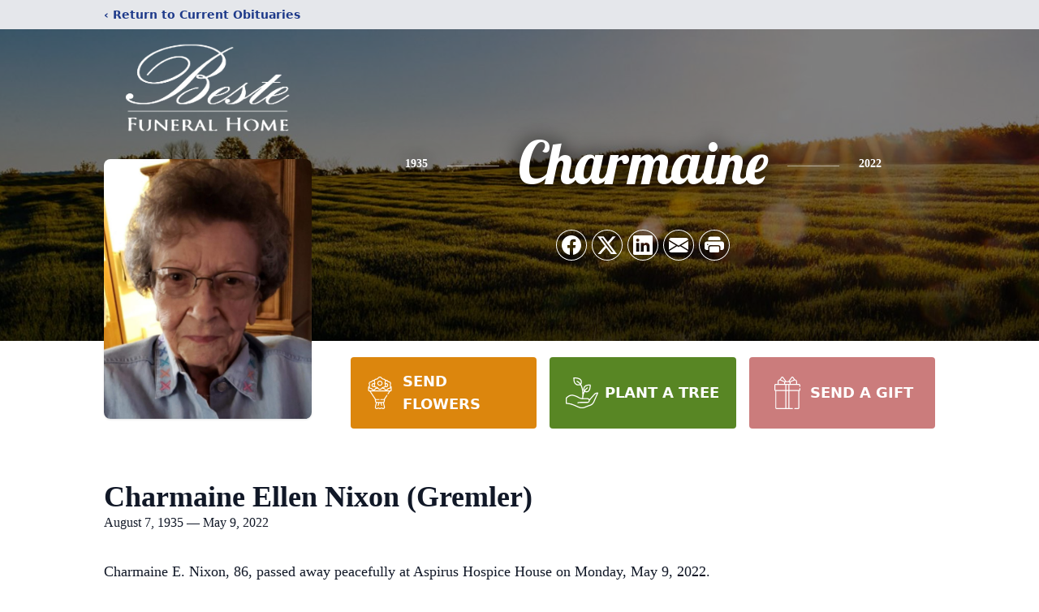

--- FILE ---
content_type: text/html; charset=utf-8
request_url: https://www.google.com/recaptcha/enterprise/anchor?ar=1&k=6LdJpikiAAAAAAGKrLDa7N6cnPZTLQ1LPVDEEpX6&co=aHR0cHM6Ly93d3cuYmVzdGVmaC5jb206NDQz&hl=en&type=image&v=TkacYOdEJbdB_JjX802TMer9&theme=light&size=invisible&badge=bottomright&anchor-ms=20000&execute-ms=15000&cb=a6dd855f65gd
body_size: 45691
content:
<!DOCTYPE HTML><html dir="ltr" lang="en"><head><meta http-equiv="Content-Type" content="text/html; charset=UTF-8">
<meta http-equiv="X-UA-Compatible" content="IE=edge">
<title>reCAPTCHA</title>
<style type="text/css">
/* cyrillic-ext */
@font-face {
  font-family: 'Roboto';
  font-style: normal;
  font-weight: 400;
  src: url(//fonts.gstatic.com/s/roboto/v18/KFOmCnqEu92Fr1Mu72xKKTU1Kvnz.woff2) format('woff2');
  unicode-range: U+0460-052F, U+1C80-1C8A, U+20B4, U+2DE0-2DFF, U+A640-A69F, U+FE2E-FE2F;
}
/* cyrillic */
@font-face {
  font-family: 'Roboto';
  font-style: normal;
  font-weight: 400;
  src: url(//fonts.gstatic.com/s/roboto/v18/KFOmCnqEu92Fr1Mu5mxKKTU1Kvnz.woff2) format('woff2');
  unicode-range: U+0301, U+0400-045F, U+0490-0491, U+04B0-04B1, U+2116;
}
/* greek-ext */
@font-face {
  font-family: 'Roboto';
  font-style: normal;
  font-weight: 400;
  src: url(//fonts.gstatic.com/s/roboto/v18/KFOmCnqEu92Fr1Mu7mxKKTU1Kvnz.woff2) format('woff2');
  unicode-range: U+1F00-1FFF;
}
/* greek */
@font-face {
  font-family: 'Roboto';
  font-style: normal;
  font-weight: 400;
  src: url(//fonts.gstatic.com/s/roboto/v18/KFOmCnqEu92Fr1Mu4WxKKTU1Kvnz.woff2) format('woff2');
  unicode-range: U+0370-0377, U+037A-037F, U+0384-038A, U+038C, U+038E-03A1, U+03A3-03FF;
}
/* vietnamese */
@font-face {
  font-family: 'Roboto';
  font-style: normal;
  font-weight: 400;
  src: url(//fonts.gstatic.com/s/roboto/v18/KFOmCnqEu92Fr1Mu7WxKKTU1Kvnz.woff2) format('woff2');
  unicode-range: U+0102-0103, U+0110-0111, U+0128-0129, U+0168-0169, U+01A0-01A1, U+01AF-01B0, U+0300-0301, U+0303-0304, U+0308-0309, U+0323, U+0329, U+1EA0-1EF9, U+20AB;
}
/* latin-ext */
@font-face {
  font-family: 'Roboto';
  font-style: normal;
  font-weight: 400;
  src: url(//fonts.gstatic.com/s/roboto/v18/KFOmCnqEu92Fr1Mu7GxKKTU1Kvnz.woff2) format('woff2');
  unicode-range: U+0100-02BA, U+02BD-02C5, U+02C7-02CC, U+02CE-02D7, U+02DD-02FF, U+0304, U+0308, U+0329, U+1D00-1DBF, U+1E00-1E9F, U+1EF2-1EFF, U+2020, U+20A0-20AB, U+20AD-20C0, U+2113, U+2C60-2C7F, U+A720-A7FF;
}
/* latin */
@font-face {
  font-family: 'Roboto';
  font-style: normal;
  font-weight: 400;
  src: url(//fonts.gstatic.com/s/roboto/v18/KFOmCnqEu92Fr1Mu4mxKKTU1Kg.woff2) format('woff2');
  unicode-range: U+0000-00FF, U+0131, U+0152-0153, U+02BB-02BC, U+02C6, U+02DA, U+02DC, U+0304, U+0308, U+0329, U+2000-206F, U+20AC, U+2122, U+2191, U+2193, U+2212, U+2215, U+FEFF, U+FFFD;
}
/* cyrillic-ext */
@font-face {
  font-family: 'Roboto';
  font-style: normal;
  font-weight: 500;
  src: url(//fonts.gstatic.com/s/roboto/v18/KFOlCnqEu92Fr1MmEU9fCRc4AMP6lbBP.woff2) format('woff2');
  unicode-range: U+0460-052F, U+1C80-1C8A, U+20B4, U+2DE0-2DFF, U+A640-A69F, U+FE2E-FE2F;
}
/* cyrillic */
@font-face {
  font-family: 'Roboto';
  font-style: normal;
  font-weight: 500;
  src: url(//fonts.gstatic.com/s/roboto/v18/KFOlCnqEu92Fr1MmEU9fABc4AMP6lbBP.woff2) format('woff2');
  unicode-range: U+0301, U+0400-045F, U+0490-0491, U+04B0-04B1, U+2116;
}
/* greek-ext */
@font-face {
  font-family: 'Roboto';
  font-style: normal;
  font-weight: 500;
  src: url(//fonts.gstatic.com/s/roboto/v18/KFOlCnqEu92Fr1MmEU9fCBc4AMP6lbBP.woff2) format('woff2');
  unicode-range: U+1F00-1FFF;
}
/* greek */
@font-face {
  font-family: 'Roboto';
  font-style: normal;
  font-weight: 500;
  src: url(//fonts.gstatic.com/s/roboto/v18/KFOlCnqEu92Fr1MmEU9fBxc4AMP6lbBP.woff2) format('woff2');
  unicode-range: U+0370-0377, U+037A-037F, U+0384-038A, U+038C, U+038E-03A1, U+03A3-03FF;
}
/* vietnamese */
@font-face {
  font-family: 'Roboto';
  font-style: normal;
  font-weight: 500;
  src: url(//fonts.gstatic.com/s/roboto/v18/KFOlCnqEu92Fr1MmEU9fCxc4AMP6lbBP.woff2) format('woff2');
  unicode-range: U+0102-0103, U+0110-0111, U+0128-0129, U+0168-0169, U+01A0-01A1, U+01AF-01B0, U+0300-0301, U+0303-0304, U+0308-0309, U+0323, U+0329, U+1EA0-1EF9, U+20AB;
}
/* latin-ext */
@font-face {
  font-family: 'Roboto';
  font-style: normal;
  font-weight: 500;
  src: url(//fonts.gstatic.com/s/roboto/v18/KFOlCnqEu92Fr1MmEU9fChc4AMP6lbBP.woff2) format('woff2');
  unicode-range: U+0100-02BA, U+02BD-02C5, U+02C7-02CC, U+02CE-02D7, U+02DD-02FF, U+0304, U+0308, U+0329, U+1D00-1DBF, U+1E00-1E9F, U+1EF2-1EFF, U+2020, U+20A0-20AB, U+20AD-20C0, U+2113, U+2C60-2C7F, U+A720-A7FF;
}
/* latin */
@font-face {
  font-family: 'Roboto';
  font-style: normal;
  font-weight: 500;
  src: url(//fonts.gstatic.com/s/roboto/v18/KFOlCnqEu92Fr1MmEU9fBBc4AMP6lQ.woff2) format('woff2');
  unicode-range: U+0000-00FF, U+0131, U+0152-0153, U+02BB-02BC, U+02C6, U+02DA, U+02DC, U+0304, U+0308, U+0329, U+2000-206F, U+20AC, U+2122, U+2191, U+2193, U+2212, U+2215, U+FEFF, U+FFFD;
}
/* cyrillic-ext */
@font-face {
  font-family: 'Roboto';
  font-style: normal;
  font-weight: 900;
  src: url(//fonts.gstatic.com/s/roboto/v18/KFOlCnqEu92Fr1MmYUtfCRc4AMP6lbBP.woff2) format('woff2');
  unicode-range: U+0460-052F, U+1C80-1C8A, U+20B4, U+2DE0-2DFF, U+A640-A69F, U+FE2E-FE2F;
}
/* cyrillic */
@font-face {
  font-family: 'Roboto';
  font-style: normal;
  font-weight: 900;
  src: url(//fonts.gstatic.com/s/roboto/v18/KFOlCnqEu92Fr1MmYUtfABc4AMP6lbBP.woff2) format('woff2');
  unicode-range: U+0301, U+0400-045F, U+0490-0491, U+04B0-04B1, U+2116;
}
/* greek-ext */
@font-face {
  font-family: 'Roboto';
  font-style: normal;
  font-weight: 900;
  src: url(//fonts.gstatic.com/s/roboto/v18/KFOlCnqEu92Fr1MmYUtfCBc4AMP6lbBP.woff2) format('woff2');
  unicode-range: U+1F00-1FFF;
}
/* greek */
@font-face {
  font-family: 'Roboto';
  font-style: normal;
  font-weight: 900;
  src: url(//fonts.gstatic.com/s/roboto/v18/KFOlCnqEu92Fr1MmYUtfBxc4AMP6lbBP.woff2) format('woff2');
  unicode-range: U+0370-0377, U+037A-037F, U+0384-038A, U+038C, U+038E-03A1, U+03A3-03FF;
}
/* vietnamese */
@font-face {
  font-family: 'Roboto';
  font-style: normal;
  font-weight: 900;
  src: url(//fonts.gstatic.com/s/roboto/v18/KFOlCnqEu92Fr1MmYUtfCxc4AMP6lbBP.woff2) format('woff2');
  unicode-range: U+0102-0103, U+0110-0111, U+0128-0129, U+0168-0169, U+01A0-01A1, U+01AF-01B0, U+0300-0301, U+0303-0304, U+0308-0309, U+0323, U+0329, U+1EA0-1EF9, U+20AB;
}
/* latin-ext */
@font-face {
  font-family: 'Roboto';
  font-style: normal;
  font-weight: 900;
  src: url(//fonts.gstatic.com/s/roboto/v18/KFOlCnqEu92Fr1MmYUtfChc4AMP6lbBP.woff2) format('woff2');
  unicode-range: U+0100-02BA, U+02BD-02C5, U+02C7-02CC, U+02CE-02D7, U+02DD-02FF, U+0304, U+0308, U+0329, U+1D00-1DBF, U+1E00-1E9F, U+1EF2-1EFF, U+2020, U+20A0-20AB, U+20AD-20C0, U+2113, U+2C60-2C7F, U+A720-A7FF;
}
/* latin */
@font-face {
  font-family: 'Roboto';
  font-style: normal;
  font-weight: 900;
  src: url(//fonts.gstatic.com/s/roboto/v18/KFOlCnqEu92Fr1MmYUtfBBc4AMP6lQ.woff2) format('woff2');
  unicode-range: U+0000-00FF, U+0131, U+0152-0153, U+02BB-02BC, U+02C6, U+02DA, U+02DC, U+0304, U+0308, U+0329, U+2000-206F, U+20AC, U+2122, U+2191, U+2193, U+2212, U+2215, U+FEFF, U+FFFD;
}

</style>
<link rel="stylesheet" type="text/css" href="https://www.gstatic.com/recaptcha/releases/TkacYOdEJbdB_JjX802TMer9/styles__ltr.css">
<script nonce="w2i1npVYdVjQRLqa6wEXpg" type="text/javascript">window['__recaptcha_api'] = 'https://www.google.com/recaptcha/enterprise/';</script>
<script type="text/javascript" src="https://www.gstatic.com/recaptcha/releases/TkacYOdEJbdB_JjX802TMer9/recaptcha__en.js" nonce="w2i1npVYdVjQRLqa6wEXpg">
      
    </script></head>
<body><div id="rc-anchor-alert" class="rc-anchor-alert"></div>
<input type="hidden" id="recaptcha-token" value="[base64]">
<script type="text/javascript" nonce="w2i1npVYdVjQRLqa6wEXpg">
      recaptcha.anchor.Main.init("[\x22ainput\x22,[\x22bgdata\x22,\x22\x22,\[base64]/MjU1OmY/[base64]/[base64]/[base64]/[base64]/bmV3IGdbUF0oelswXSk6ST09Mj9uZXcgZ1tQXSh6WzBdLHpbMV0pOkk9PTM/bmV3IGdbUF0oelswXSx6WzFdLHpbMl0pOkk9PTQ/[base64]/[base64]/[base64]/[base64]/[base64]/[base64]/[base64]\\u003d\x22,\[base64]\x22,\[base64]/CixZML8KgfsOVPhHDr1vCrsOAwqzDicKlwr7DscO2GH5zwp5nRBREWsOpSRzChcO1ZMKuUsKLw7HCgHLDiSAywoZ0w6BSwrzDuURCDsOewpDDi0tIw5xjAMK6wojCpMOgw6Z1KsKmNDp+wrvDqcKRd8K/[base64]/Ct8K9wpzDksOVwpDCuyvCnsORBDLCrQYXBkdLwpvDlcOUAMKWGMKhIlvDsMKCw5k1WMKuHk9rWcKLX8KnQD/Ch3DDjsO4wovDncO9d8Oawp7DvMKIw7DDh0IXw4Ydw7YdPW44QBRZwrXDun7CgHLCtSbDvD/DlGfDrCXDvsOAw4IPJFjCgWJELMOmwpchwozDqcK/wrMFw7sbFMOCIcKCwrJHGsKQwpjCg8Kpw6NRw6Vqw7kPwrJRFMOSwrZUHxDCl0c9w6/DkBzCisORwpsqGH3CoiZOwpZOwqMfC8OfcMOswos1w4Zew4x+wp5CREzDtCbCjwvDvFVcw5/[base64]/FivCt8ODNMOzwqzDvHfDhDoAwpEkwrRKwo4hJ8OXQ8Kiw7oYUH/Dp0jCtWrClcOabyduRCEDw7vDk1N6IcKwwp5EwrYTwoHDjk/[base64]/ClX9JV1jDocOEWsKMw654QnfCvcKMChU2wqkfChMwL0EVw7nCmMObwrNmwrDCvsKdKcOzNMKWHjPDvcKaCsO4M8O/[base64]/CghXDlsKJw4wGMsOdU8OeRMKNwqZwwpjClXvDvkXCv3XDm1/DhRfCp8Omwq1sw6PCosOCwrhBwqdJwr5swrkhw7/Dg8KFV0nDgm/[base64]/CjsOgwpDCjRDCtMOGYcKDHF7CsCXCiXTDisOCBkttwq3Dm8OMw7dcXAVowp3DlVLDusK/VxHClsOhwr/ClsK0wrvCpMKlwp0rwonCiW3CownCiHXDmMKmPDTDjcK4BMOsRcOtFE00w6rCkk3Drjwrw5vCgMOSwopJP8KMMS9tLMKQw5t0wpvCpsOKWMKndxJ1wo3Dnk/DkGgaBDnDrsOGwrAlw7x4wqvCnl3CucOiR8Ouwow+EMObGsKwwrrDmUQ+HMO3EV3CqC3DnTIoYMK8w6bComkvK8KVwpsSdcOvHQ/Do8OdeMO2ZsOcOR7Co8OBLcOqMFcuTHrDlMOPCsKwwqhdK0VDw40DeMKnw4zDqsO3asKQwqZCNGfDr0jCvGNTM8O6ccOTw4zDnRzDqMKSCsOnB2HDoMOeBlsffT7CmHPCn8Ouw6XDrzPDoUZZw75fUzsbLHBpX8K1woLDpj/CnyLDqMO6w64zw4RTwqYdecKLa8OrwrRpWhcrTmjDv3wFaMOywrZ9w6vDsMO/[base64]/[base64]/CjcONPMOqw44FbcO6YGUSPWLCucKgF2rDlTl+a8Kbw7jCmsKkE8KABMOFCgDDrMO7woLDlCTCr39jTcK4wojDs8ORwqN/w60ow6DCqkDDvR11VMOswoTCjMK2KVBVbMKow7tbwqnDqgnCusKHV2Eww6onwqtMRsKcaigNZMKgdcOZw6TChzdzwrBGwo3DoWQVwqAxw7nDvcKdX8KJw6/DjAd6w6dpFihgw4nDgMK/w73DusKdU0rDjiHCisOFSFoxPlXDh8KZBMO2UhJkFi8YNV3DlMO9GWcPIll2wr3CuwDDosOVwolLw7zCnxs8wqsMw5NqRUnCssO6HcO5w7zDhcKkccK9WcO6Hk9/JQZNNRhVwpvCk27CkXgtFQzDucK7ZULDsMKlfWnClyF8SMKUFgzDh8KIwpfDokoRPcK6fMOvwp8zwoXCr8OkSgknwrTCn8Oiwq0LRCXClcKWw7xmw6fCqsOrLMOreRpOw77CosOkw4p9woLCl2rChgsZcMK5w7QaMmcoNMORXcOMwqPCj8KFw7/DisKFw69MwrHCssOkFsOhFsOaKDbCu8Oswq9gwr4Pwpw3Hx7CmxXDsjhSe8KdP07DqsKyMcKXXn7CtcOTPMOAAgbDq8OjY1/DvR/DqcOATsKSP3XDtMKwYWM8W19dRsOkESEkw6RhfcKJw6hDw47CtngRwpXCqMKVw4HDp8KgL8OdfgoCZA0ddz7DlsOYOEZlIcK6eFzCl8KSw73DsHEQw6/CtMO3SDULwoMQL8KifMKbQSvDg8Krwq4vMn/DgMOvEcKGw5Ehwr/CgxPCpz/Dqhhww44dwqPDpMO9wpMIcErDl8OawqvDhRxuw7zDtsKfGMK2w5PDpxzDr8Olwp7CtMK9woLCl8KDwq7Dt3bCj8OTw7F2OxllwrjDo8Ovw6/DlglkYT3CvUgcQ8KkcsOSw5XDlcK2wrN+wo13J8OHXgbCkgPDilDClsKNJcOgwqFhMcO/GMOhwrDCt8OdGcOVQ8O5w53CiX8cH8KZRjTCkWTDv2XDm1ohw6IMDXHCpcKCwpHDhsKgCMKNPsKSTMKnTcKfEl9Zw6gNBBEJwr/DvcOEdmfCsMK8V8Ouw5AYwqQuQ8KJwo/[base64]/DoVM5UsKnwrrDsXXCqmfCrUEwGcKqwpYxKToqPsK4w508wrfCs8O2w7dbwpTDqAcUwo7CrEvCvcKFw7J0Y13CvwPDmWfCmT7CusO/wroKw6bCpkRXNsKrcz3Dhj9jPSfDrivDv8O5wrrCsMKLw4TCvxHDhVA6Z8OKwrTCs8ONZMKfw51swrXDpcKEw7dhwpkOwrd/KsOmwqlydMODw7Mzw5ptRcKEw7pww6fDkVVDwprDiMKjb1PClSVgKT7CtMOqb8O9w5zCqsKCwqUXA1nDlsO9w6nCu8Kkc8KWP3rCji5Nw7k8wojDlsK8woTCp8KDBcK6w6dTwo8mwo/CuMONZEBnQF5zwrNdwqEuwoTCocKhw7PDgQ/Dk2/CqcK5JwLCn8KGQMOjQ8KyeMKFZSPDhcOgwoJhwpTCmzFQGT7CncKlw5QwdcKzf1LCqzLCtX0swrNRYAoQwpgafcO0MVvCrC3CpsK7w79Zwp5gw5rClHbDr8OywrBvwrBiwp99wr1wZnnChMKtwqQHBsKzb8K5wpwdcEdwKDQgBsKkw58Vw4vDlXI3wr/DpmAzeMKgDcK1bMKlIcKWwrFKC8OgwpkGwoXDjDd1wqkhC8KUwqs2OAlJwqw9JkvDim9QwplxNMOnw5nCq8KEQGBZwokCLD3CpTDDrsK7w4QGwohCw4nDqnjDicOLw5/Dh8OKeTw7w7TDuVzCt8OSAjHDh8KEYcKHwoHCs2fCtMOXGcKsGTrDnSlGwofDncOSfsOOwq7DqcOVw5HCsU4Qw67CtmIdw79Yw7RtwqzCh8KoKnzDgQw5bCUPfWdPKcO/wqwsCMOkw41qw6/Dp8KwH8OVw6ljEDoMw4dAPEhww4Y2BcKKAABvwrTDksKywoZsVcOrOcOtw5jCgsKzwqJxwrHDgMKFDsK9wrnDhUXCgm4xBcOOKyHCgybCnX57Uy7DoMKRwqg0w4tXVMOBVCzCi8OPw5LDncOnYHfDqcOVwpphwp5tSlZrGMK8SAx4w7PDucO+TxEtSGNQCMKVT8O+GQ/CpEAMWsK5GsOmYkIjw5/[base64]/HsKHfcK/OMOvwrBBwr9lw4c4woYHa8KdSRrCgMKUTXULeU9zG8ONVcO1LMKjwpoXYnDDvi/CrE3DicK/w75+R07CrcK+wrvCvMKVwrTCssOWwqVgXsKHNxMGwo7CncOVeg3DtHVlbsKOCUbDpcKcwrJeTsO4wrhmw4LDqsKtFxA4w43CvsKnMlc0w5rDjCHDi1fCsMOaBMO1YCoSw57DgCfDrz/CtRdAw6pfFMOmwrDDlj9YwrR4wqYnRcOTwrQABSjDgj/DicKiwpRUccKKw4l1wrZuwqt6wqpcw6Q8wpzCmMKpMQTCjDgjwqstw6DDuwLDtlZSwqAZw7tDwqw3wr7DsnoGb8OvBsO3w4nCjcK3w6BJwp/CpsOgwoXDjSQxwqMDwrzDnizCsSzCkXLCqCPChsOwwq3CgsOxb0ofwoIUwqHDjX/DksKnwrnDsCZbJXrDn8OoW3g1OsKFISI4woLDgxHCi8KaMlvCg8OgJ8O1w7LCjMOtw6fDjcK8wpPCqBVBw6EDEsK1wog1woZgwp7CnjrDlsKaUiDCr8OTVy7DmsKOUUV8AsO4VcKywqvChMOUwqjDqFgJcknDlcO/w6B9w5HDpxnCocK0w4rCpMODw7Jvw5DDmMK4f3jDmRhWIQXDhBUGw58ACA7DmDnCs8OtR2DDicKnwpY3fjx+QcOYA8Kvw7/[base64]/w4t7wp1+wpnDrsKGw4NYGRHCucK2wrBTw4AyccOwWsKew5HDoQcFRsOoPMKBw7fDrcO0TBpOw4PDtQLDpg7DiQN/HGwiERDDrMO1GwEswovCrh/CtU3CnsKDwq/DkMKEfQ3CkiPDnh80S03Ci3fCtj7CqMOMORDDk8Kqw4nDp1BIw4xTw47CiQnDn8KmHsO0w4zDvMOVw77Chyk8w4zDni9Iw5LCk8OYwqjCuk1vwrPCsC/CvMK1MMO5wpTCh0EFwopQVELCm8Kswo4Cw6hgfGdWw7LDiWNdwoNlwofDh1U0IDRHw75YwrnCnmIaw5V/w7PDlnDDusOcUMOYw57DiMKndcOPw7YDZcKBwqUOwog2w7/DiMOvI3Y2wp3Cg8OYwp0/w73CpBfDv8KaDCzDqjJDwprCkMKyw5xMwoRETsOORz8qDDNHesKeEsOVw65QdkDCkcOsVknCtsOEwo7Dv8Kaw7IZQMK+GcO2D8OsThA6w5gIDyDCrcK3w78Nw4ICZABSw7zDtjHDg8OZw6lxwqxrYsO4D8KJwrgcw5oiwp/[base64]/CS3ClmYAQMKPw43Cv8OowpBwwrbCmsK0IsOaGllmQMKCTC4vbn/[base64]/IsOpw5LCh8Kyw7fDnFvCj8O/w7vDicKnw74YWlQSwqnCqxrDl8KnViV/[base64]/[base64]/cMKMOD3CgHrCsGzDvsOJw6jDqsO+d8Kuwr8JHsOrNsObwqPDmmfCjxlkPMKDwqIrAXoTe2EUNsO0QW3DscOEw5klwoVhwrteIALDhCTCqsOgw5zCqlMmw4/[base64]/Dn8ORC2FrwqdRLcOjw6rDvAXDisOBw6oOwqZmEMOdDsOHdWPDpcK6wrjDvkgVXiokw7AtUsK2w7rDu8OCJ3Fxw6MTOsOULm3DmcK2wqJoJsOJeHHDpsKyK8OHd3EmEsKDORMxOSELwpPDk8KHP8O6wpB6WFvDuU3DgMOkUl8Tw54dBsO2dkfDg8OuCil/w6PDjsOBBUx+acKRwrd+DCN6KsKFf27Cj1XDtwlUR2zDpDxmw6RTwqUlCBIIfX/Di8O+wrdvUcO5K1sYd8K4ZX0cwpIDwprCk3NhRDXDlQ/DpcOeHsK4wo/[base64]/DiRvCtMOtwo5AO8Ocwq9mWsOaRRvDuikfwoMmThnDlX3CkV/CicKuAsKnVi3DucK6w6jCjUMHw6jDisO7wp/ChcOkVcKDPFdPN8KDw6VqKQnCtVfCu1nDtMKjK3wgw5NmKxFrf8OiwpDDtMOQaUDCjQ4iSGYiPX7DvEJVbz7DjFPCqw1bKhzChsOUwqDCqcKjwqfCljYmw5TCtsKLwqkrHMOyQcKnw4oEw7pDw4vDqMKXwq1ZBwJzUcKOdDsTw7hEwpNoYjxNah7CvE/CpcKTwrd4ODYIwpTCqsOEwpkFw7nCm8Ohwp4nWcOCfWPClS8dCDTCmk3DvMOnw75VwrtRBTZqwp7CmBlmWQpmYsOMw6bDvhHDjMOVI8OBBShgeHrCo3vCoMOww6fClDDChcKUNcKtw7cYw77Dt8OXw5FVFcO/OcOPw6vCtDNNDR/DmzvCoW3DhMKae8O/[base64]/DhsO4wr3DgAPCnHMTwoZhw6HDk8KIw6TDiMO2wqbCmFHDiMOMMVpnbXZYw6zDqmrCk8KIXsKlDMOfw4PCuMOROMKcw53Co2rDjMO+b8OKM0jDjk8Pw7hBwp9lFMOZwqzCpU8HwqVNSgM3wpfDiTHDv8KzB8O2w5zDo3kyUC/CmgtHTxPDgkZ8w758NMOqwoVSRsKOwr8uwrcFO8K0N8Klw6fDncKgwpQDEGbDjl/Ct3giQAI0w4MSwqnCs8Kww5IIQcKKw6XCiQXCphfDhkTCuMKowqdCw6XDmMOdQcOYccKxwpIOwqQjGj7DgsOcwrXCr8KlFFzDp8KKwq3CsRBIw7YTw4p/w6x3Xit6woHDoMOSZmZ+wptMKxBaDMKhQ8OZwowYWkPDo8OGelrCsEQOMcOxDFvCl8OvIsK9VDJOWEnDuMKxGCdGw5LCoVfCn8OjAVjCvsKrAS1hwolxw4wBw5YJwodLbcONKGnDu8KyFsOnKURrwpDDrQnCvsO/[base64]/JcKcwoTDqFMEw4RowqkUwq4zOsO9w59Iw7kSw6RJwqHCkMOgw70FSV/DqsOMw5wBasO1w58Dwr1+w6zCiEHDmGpxwq/DpcOTw4JYw6sDAcKWa8Kow43CjlXCsXLCjGbDicKlX8Oyc8KmOMKmNsO0w5JTworCtMKqw7PDv8KLw7TDmMOoYQcDw51/V8OQDiTDmcKyUw3DtXhge8K4FcKaa8Knw5pww4ggw6xlw5dNMmYGTBXCtUQewoXDgMK7fCzDpjvDjMOUwplZwpvDmVzDrsOdDMOGNywHGsOpccKDCxPDj3fDtlRCRsKAw5zDlMOTwqTDpxHCq8Kmw4DDvxvCrCRFwqMiwqMcw75ywq/Di8O7w63Dt8KVwoI7ZT0tG23CvMO0wpoEZcKFUksIw6Edw5/Dk8K1wpQ6w7hywo/CpMOHwoTCn8O9w4MFJHHDqBXCvTs4wosdw6o/wpXDnnhrw65cUcKRDsOGw6bDtVdgcMO9Y8OgwphDwplNw7Ijwr7DlgMBwqhMMzpaCsKzT8O0wrjDhHY4Y8OGHklYN2RUIjI7w6PCvMK2w7Zew7F6STE0XcKAw4VQw5wOwqrCggFIw5LCqVUbwqbDhAcyHy0PdxtUbTpRw6cKV8KrHMKsCg/DgHLCo8KIw700Vy7DvGpewqzCgsKvwovDtMKAw7nDkcOSw7kqwq/CpHLCv8KtVsOZwqdGw5Qbw4tYBMKdaXTDpBxYw6nCg8OBGnbCixYTwr4iFMObw5bDhGvCjcKObAnDtMKYAFvDjMKxZi7CiRbDj1sLbcKnw5kmw5HDri/CkMK1wrjDicK3ZcOfwoY2woHDrcOowqVjw7jDrMKPQ8OGw5QyHcOkOi5qw7PCsMKPwooBNCrDj27Cp30YVy1ow47CgsOowrvCq8OvU8K1w57CjBFiOMKkw6lUwqnCqMKPCw/CiMKyw7bCjQsFw6rChVBQwoI4KcKUw58jA8Oyd8KXLsOyLcOEw53ClBbCssO2SnEQJgDDu8OMUcKHSVATeDNXw6Rpwq52VMODw44yczd+P8OJHcOgw7DDpwnCj8OTwqfCrDTDuy7DosKsAsOxwqB8WsKaA8KvaBTDqcOdwp/DqzxcwqPDi8KBWDzDoMKdwo/CnAfCgsKpZHEpw6FsDsOswqJgw73Dhz7DtRMfSMOhwpgBBMKtY2vCiz5Lw4nDucO8OcKFwpDCm0nCo8OHGi/DgxHDsMOhMcO8d8OPwpTDjMO5DMORwq/[base64]/CmMO1wp4TwpTDuXbCqcOXW8O9HXnDqsO8A8KnMcOvw54Iw5ddw7ICUHvCr1TCoSvClMOuU0plEATCnkACwowNJC/[base64]/DlcOqw6XDvgnDu1PCmw8If8OAc8KjwqwrTmjDtcKpCcKEwpDCmixzw7/DrMOvIiBcwoV8Z8KCw5sOw5jDtnrCpHHDnUzCm1o4w55BA0nCp3DDsMKnw4NOUjXDu8K6ZDokwrzDl8Kuw7rDsjBlPcKHwqZ7w6EeIcOqLcObScKbwrc/FMO4IsKCQ8KjwoDCoMOBQwlRfzpRcSAlwoU7wqnDuMKmTcOiZzPDh8KZUU4RYsO/OcKPw5fCjsK+NTxCw67DqVLDnk3CpcOswqjDmRwBw4l5LxzCtUvDn8KCwohSAgwWBjPDhXHCoyTCmsKrbcKwwozCpTE/[base64]/[base64]/DlcO0EcKlwqY5GV0PdT0cwrofXxDDr8OQPMOkZ8OfSsKAwrXCmMKbTFkOJD3CpsKRf2nCuCLCnDQ5wqVcGsORw4Zfw6bCpQwww6TDpsKawqBnPsKIwpzCq1/Dp8K7w79CATYtwobCiMOowp/ClDg1dWcMEU/CosKvw7/DosOdw4BSw5Y1w5fCqsO6w7pRTHfCvHnDvk93TnPDkcK8I8OYP1Vow5nDonY5WAzCnMKmw5s6acO5YRZZYBsRwpQ/wqvCpcOFwrTDsTgawpHCrMO2w4HDqTQ5RnJcwo/DhzJpwrQgS8KcbMOtRCRow7nDmcKcTxhuOgnCqMOfAyzCuMODUR1mfyUOw4ZfIF/DlMO2esOXwr0kwr7DncKTOmnCplclUmkPM8KHw4/[base64]/[base64]/DkjvCsMKhwqLCrlbCgw8NfsO+asKcQ8K0w6c6wq/DpAwADMOmw6vCj3sCOcOowqTDq8OEJMK3w4/DtsOYw4VRTnRNwogjDMKrw4rDkDQcwpfDtGXCnRLDosK0w6kdT8KewoIIBj1CwofDiFtmXUc6ccKrZ8O/WgrCqHTCmFEtX0Yow6bCkCUMLcKuUsOzajHCkltZIsOKw7UIQMK4wogjQMOswrHCiXRQV3tqQRZHBcOfw7LDsMKobsKKw7tww5jCmhrCkQ1pw7HCmyfCmMKiwqRAw7LDlHHDq2lfwrpjw5rDiDlwwoFhwqHChAjCnipWHE1WVntBwo/CicKLLcKreTUEZMOkw5/Ch8O7w6zDtMO7wq0tZwHDoT0bw7giWMOpwrPDqmDDocK3w40gw47DksKqWTnCmcOyw7bCo0UOCE/CtMOOw6FKCkBTSMOVw4/[base64]/Co8KTE8ONZ8O6H8OZw5TDiMOLw4JQw5NWHATDpEklR2UVw61rTsKgwoY4wpTDjwUBecOdIxVGUMODw5PDpyBPwptQL1DDtnDCmRXCnmPDvcKSbcKGwowhVxxww5wrwrJ1wrJdZG/Cv8OBRgfDvBRmKMOMw4XCkQIGbi7DszjDn8OSwokjwpQuBBhYc8K/[base64]/Cjk0/wokVw44DwobDkVd5w5bDmVrDusKbb30Ma2otwqXDo3w0w5hrMiU5cDlPwrNNw5HCsBHDvRbDkFNbw4JrwqwDw4FLHMKfLUbCl1nDlMK2woh4G0lqwo/CijEPH8OjLcKGPsOwIB0VIMKpFwF+wpQSwoBrfsKZwr/Cs8K8RsOaw63Dp0dvNU7DgE/DvsKmZ2rDo8ObBgB/I8Kzwp4sJRnCgXDCkQPDpMKrJHzCqMOywocrDxocUG7DtR3DicOwBStXw5p5DA3Dm8KTw6Zcw5M6UcKiwpEkw4/CgsOkw5VNFnxJCCTCh8KPTgrCqMKuwqjClMK3w41AJMKJamJ/TTbDisObwplaH1nCgsKYwqRfXh1Mwo0SGEHCvSHDrk1bw6rCsWjCosKwJcKCw7UZw5ATRBAWQQNVw4DDnDd/w4PClgLCsStFYx/[base64]/Wj3DgWzDm0LDq15eWT0KwplFN1/[base64]/CrMKHwqFTfzVOZMKOw57CvjghIx1YNMKrw5/Ch8OYwrrDm8K1OMKmw4/Dh8OLZ1zChcKbw4rDn8Kmw4p2XcODwrzCpk/Du3nCtMOBw6DDkmXDoyhtAEgNw7c7FsOoYMKsw5pXw7obwrXDlMOGw4QAw7fDtGBdw7NRbMKIJRPDrn5fw6p+w7BtDTPCugkmwoI6QsOpwqstOsORw7wPw5JzRsKEQ1Y0KsKHPMKIcl5qw4wkZ1PDscO6J8KWw4HCjCzDvE/Cj8OlwpDDrF5ydMOIw5zCtsOBR8KWwrVbwq/DnMOZFMKaRcKMwrHDt8KiZVVEwrZ7PMKzG8Ktw67DuMKdST5dTcOSMMOew4wgwo/[base64]/[base64]/Dm1MIwqABKyvCjABDwrvDlMK2LyjCocODYgzCokbCvMOrw6PCm8KtwqLDtMKYVWzCtcK1EjISDMKxwobDvm88bXVUacKlRcKUZnvClFDDp8OXOQ3CvsK0L8OaVsKNwppMDcO/[base64]/Du8O1wp3DusKFw4DCuwHCv8OVw4N4wpLDnsKEw5g0ERTDjMKlbMK4AcO+VsK3K8OpfcKTXFhGfxjDk0zCjMOREX/[base64]/[base64]/Ci8KYwpnDuCkkPsKEcXPDh1DCgMOfPU4/w55TM8O2wrbCp3oxIV53w5fCsiHDkMONw7vCgDnChcO9LmjDmWYXwq0Hw5fClFLDoMOwwoPCmsKLSUI/PcOpaXIsw67DkcOiaQF3w6VTwpzDv8KCaXIlAMKMwp0lO8KNHHkhw4/Cj8OcwrZVY8ObPcK3woI/w54DQMOYwpg5w73CusKhKmbCmsO+w490wrA8w4LCvMOkAmlpJcKNK8KZG1bDjyfDl8OnwqEUwoA/w4PCt0s/XnrCrsKqwq/DicK+w6LDsQUyHHU9w7gpw7DCn3JzSV/CoGXDocOywpzDjXTCvMO3B2zCtMKaXT3DpcOSw6U+WMO3w57CnBTDv8OddsKsWcOLwpbCi3rDjsKVfsOOwq/[base64]/CqcORwo9UZsKKengowoXCrsOzw7lAw7HDr8KFZsOsFyZTwqFFGl4EwrtywrzCmCXDkC7Ck8KAwpfDt8KacW3Dp8KdUzx7w6bCows0wqI6cDJAw5XDvcOWw6rDkMKZWcKQwq/DmMOZdcONaMODRMO7wrUkS8OFMsK8IMO1TSXDrS/DknPCsMOMHzzCpsKxcGzDhMOhUMKvccKDPMOUwpPDmBPDhMOjwpRQPMKRcMKbM0IXPMOMw4LCt8Kww5Iywq/DjjfCusOpPifDn8KZZX85wpHCg8KowqkCwrzCsi7CncOMw4tHwoDCr8KMC8KFwoA7eB07C3/CncO2X8Kow63Cm1TCksOXwrnCtcKKw6vDqSM5fTXCngXDoWhZGyJ5woAVEsKlJ191w7fChh/Ct2bCu8KKW8KpwpoBAsOUwrfDojvCuCY9wqvClMKdJS47worCiRhkW8KrVUbDncOALMO+wrkswqExwqlHw6vDqTrCucKbw68Lw5HCksKpw4paZDzCmyXCrcOkw5xKw6vCvkDCpcKGwr3CoyJzZ8K+wrJ3w5oew7hGWX3DgihzXR/DqcOqw77CoDpkwqoJwokhwpHCmMKkUcOIAFXDpMOYw4rDn8OJP8KIRinDqxIbfsKPJylew6HCiQ/DlsOZw4g9AyYgwpcuw4bClMKDwqbCksKuw54RDMOmw4F8w5jDosOfAsKGwpBceXbDhU/[base64]/Dohg2woNyDMOSw759KsOsw5k2bsKYEMOLwrIHwrhtWwjCscKNRC/DlC3Cvh3DlMKlL8OawpMPwqHDmE13PBUtw65GwqkFcMKBVnLDhyZPamvCqsKXwodZX8KiTcKUwp8eE8OHw7JqHkETwoHDtcKFCUfDhMOmwqbDnMKqdw9Nwrl9NUBQB1vCoSk2YQB/[base64]/w4pgwocCwr7Ds0DCoMO4wqZiGEhRwqABw71+woB9BlowwrvDpsOcCcOCw6bDqFgzwrhmexpBwpXCsMK2w69dwqDDiB8Tw4XCkgJ5RMOuTMOLw7nCs2NfwovDixZJGHLCqjkuw7Iww4DDkTtgwp0iMiDCscKtwr/Cu27DrsOfwp8udsKXa8KceBUrwqjDpnPCpcKodh9LZDkEazrCiV14HmJ+w5FkUQwQIsKSwqsKw5HClsOsw6fCl8KNEzlowo7CnMOFSRs/w7/DtWc9cMKmF2I1bQ7DlcKKw53Cg8OHFsKqCFMiw4VFSj7Dn8O2eE7DscOxEsK9LDPCmMKecCAJGsKmRXjCo8KXfcKRwrjClhJ9wpXCkXQUJMO9YMOoQEYrwovDlT59w5IGFkoLCmUqNMKdcWIYw5oIw6rCgR51bwrCjWHCrsKdZAc7w55Vw7dPasOxdUh7w5/DlcKBw68zw5PCiUnDoMOxOBM7UxRJw5c8fsKPw4bDkiMXw73Cpy4kQznDuMORw4XCvsOtwqwKwqrDpG1Kw5vCusO8CsO8wrAPwpXDkTTDuMOJOxZSGcKOwqsZSGM9wpQDOn9AHsO/[base64]/DoQ/DpMKFwpV4MQkEDsOTbDrDn8OWDiHCgMOawpVkwrYxXsOQw7xlecOfSi1XbsOjwrfDlD9Lw5vChS/Do03CrVnDhsO4woNUw4jCoBnDjiJAwq8MwqHDo8KkwosjdxDDvMKVch1WZ2Brwp4wIlHCs8OnBcKvJ1gTwr9YwpI1GMKVYMO9w6LDp8Kbw4vDsSY7fcKUFnjChTpREgkkwptkRncpU8KTNUJHUgV4f354FgU/[base64]/Cu3bCnDPClsOCVcOmfcKkwqo9wq8tP8K3wpUvb8OvwrZsw63Dqj/DoUJUcgfDig88G8Kjwp/[base64]/Chhh1wp3DklwhAV53w743d8KswpHDtmPDunHDtMOYw4Mcwqt/Q8K8w4vCjAAnw4pVCn0cwrVmFQgwZ291wpNoY8ODTcK9Oig7TsKjNW3CiEfDlx3DpcK/wrDCqcK6wqVnw4cVbsO0ccOtHCk/wr9SwqRLChDDrcOHL1ZkwrLDqmbCtSDDkUPCqA7DmMOGw48wwopdw6MzbxjCrTvDojnDpsKUSSsARcO7X2QecXDDpGgSFSjClFBgBcO8wqEXBCcxFG3DpMKfOxV0wqzDslXDuMKuwqJOKlfDjMKLP3fDlGUQSMKJETEKw7fCi1nDoMKQwpFxw44QMsK5LX/Cs8Kpwp5tWADDusKIairDicK/XcOlwr7DmhJ3wpPCvBtHw6gDT8KzCkDCnX7DqBXCt8KUFcOywqkAd8OnMMOhKsKEJ8OGYgTCvn9xZ8KlJsKIEAEOwqbCssOswo0nAcO+RlDDtsOPw6vCj3gqVcKpwokZwoUiw4/DsG0CMMOqwqt2RMK5woleZWl0w5/[base64]/CjnHCvMOYw6vDrsKVTH3DhsKtwr46wpjDqcO6w6fDsGsXL2wOwoh/[base64]/CoMK4RsOqwopFwr7DscK/[base64]/EMKhw4ZfwoTDvTvDucKUw73Dn8OGEMKVcMOvERU1wpHCmjrCmhHDo1FEwp8Ew4TCu8OHwqkDMMKXWsOlw7jDocKtWsKswrvCnkDCkl/CrxrCqE1wwoFGeMKKw6hrZH8RwpHCuXVwWzHDoS/DtsOvdmZ+w5LCswDDqHIowpFQworCncKCwodmesOlD8KxW8OXw4QpwrXCgzcSKsOoNMKJw5TClMKKwo/[base64]/[base64]/[base64]/Dk8OHeCHCgsOiccOiJ00cQyjDvQJowp8Bw7zDtQnDqTQHwrjDqsKgQcKvMsOtw5nDhsK4wqNSN8OUJsKxKCvDszfDhUMRMyTCtMK5wq4mbW9Nw6fDr0EpfSTCqgsmN8K4VAYHw4bDjSnDplMBw4YrwqhMI27Ci8OCIAouLz4Bw7TCvA0swqHDmsKYAi/DvsOXwqzCj2fDgDzCmcKawoDDhsKIw4s5McOzwr7CtFfDoFLCqGLCnDFPwpJnw4LDigjDqT4iA8KcR8KJwqVUw5xsFRrCkDB5w4V8W8KjOAUfwroXwqNbw5I8w5zCncKpw7XCrcK2wowaw79LwpHDk8KjUhLCtsO9B8K0wq1BYcOfTQUKwqNqw57DksO6GCJjw7MOw5/CtBJ6wqUHQx5/MsOUWiPCiMOLwpjDhlrDnicgUkAsH8KQE8Oawr/CuXtBMWDDq8O8SMO/Ax1BO1how73ClhdQGU5bw6XDrcOEwoQIwqbDvmpARywnw4jDlicwwq7DsMO0w7IHw4IAKjrChsKVdcOEw4cBPMO9woMJMiTDnsOmIsOGV8OJVS/CsVXDmgrDtW3Cl8KOJMKed8KSAV/DuWLDlwTDicOiwprCn8Kbw4YyfMOPw5cWDy/Dr1HCmEvCqnTDtwUSXUfDksOQw6XDssKVwrnCs396RFzDll9hf8K+w77Co8KLwrrCo0PDv0ccbmYjBVVJZXnDgWLCl8Kqw5jCpsKWCcKQwpTDiMOBd03Do2jDlV7CisOTYMOjwprDp8KEw4LDicKTJQN0wopWwrPDn3Zlwp/CgMOVw6sawrBEwoHCisKgYgHDl3HDuMODwo0bwrINPMObwoPCtETDssOaw47DhMOfeRbDncOxw73CiA/[base64]/ACkZRwtnwqnCvsOqwqBcRcKnw7ERw5pKw7TCusOzSzBrDQPCl8KawoXDknHDjMO2E8KWMsO8AgfClMOqPMOSXsKLGlnDtTR4UlLCkMKZPcKnw6bCh8KaMcOGw5U+w6McwqbCkTt/YgnDuGHCrR96E8OiKcKKUcOTKMKGIMK6w6o1w4bDjXTCtcOQQ8ODwpnCsnbCrMOjw5EPIEMOw4k6wqHCmAHCnU/[base64]/[base64]/[base64]/M3TCgHYwA8KvGsKgWsKDOWrCpwpUw7DDucOZF0nCpGwSccO3HMK1wooxaSDDmyNLwrHCgxpGwrHCkxw/dcKHTcOEME3CtsOSwqrDo3/DgFUWWMOpwoLDgMKuPirCssONfMKAw7N9SQPDs10Uw6LDly0Ew4ZhwotiwoHCuMOkwoLCjS4gwpbDuhwNX8K/Jg4mV8OfHG1DwrkZw4oWAjDDinvCtsOgw7lrw7fDjcKXw6huw7N9w5B7wr7CqcO6RcOOIStpPyPCj8KJwp8nwoPDvsKdwo8WXwVtd0ohw5pnWMOcw6wIVsKCLgtawpzCu8OYwoHCvVY/wpwew4LCjTvDmgZINMKJw7nDlsKzwpJwASfDrSTDsMKTwpxpwp01w7N0wp4ywokdfw7CtRNqeT0qI8KaXVvDjMOCD3DCjH0/[base64]/DrkdGw6XDscKVw6fChDFgPsKmwpHDtsOYwrdFwoYeDmU7fiHCs1nDpi/DuiHDrMKaBMK7w4/DsjfCiCMgwo4FWMK4aknDq8K4w63Dj8K5L8KdBihwwrB1wqcKw75Pwr0SS8KcIwQiKR54ZsOcNwDCjsK2w4h6wqHDqCBmw580wokGwpsUeEdcJmsuIcOyWiDCoXvDh8ONQWhfwpXDlsO3w60iwq7DnmUcTBUZwrzCkcKWOsOgLMKWw4pCT2jCvDPDhW9/[base64]/wrDCkB/[base64]/SlrDpiLDmx57w7orP0RHwrp3VsOlTyduw6bDsHfDo8Khw441w5fDrsOiw6HCgTtBaMK2w4PDtcO5PMKsbVzCrxHDp2rDssOzdMK3w5UgwrTDrQc5wpN2w7TCuWxCw7/DqkTDsMOxwpbDoMKrDcKQWmUsw5TDoCMQSsKSwpY5wqNew5hmDCM0TcKTw5NVeA9tw5oMw6DDtWsvXsOzeFcoFXDDgXfCuDwdwptQw5TCssOKB8KEVl1OdMOBJMO8w6UYwp06QT/[base64]/[base64]/ChmfCksOeI8OWw6hlw45YF8OXwqlwwqbDpBBcNwFWRGx1w45/YMKSw5prw67DucOzw6YWw4bDmj3CjMOEwqXDlz3Dig0Tw7c2ClXDtk5gw6rDq0HCqBDCtsONwqjClMKXEMK2wolnwqFjVlV7RHNuw6lpw4DDk33ClcOZw5XCp8Kjwrc\\u003d\x22],null,[\x22conf\x22,null,\x226LdJpikiAAAAAAGKrLDa7N6cnPZTLQ1LPVDEEpX6\x22,0,null,null,null,1,[21,125,63,73,95,87,41,43,42,83,102,105,109,121],[7668936,928],0,null,null,null,null,0,null,0,null,700,1,null,0,\[base64]/tzcYADoGZWF6dTZkEg4Iiv2INxgAOgVNZklJNBoZCAMSFR0U8JfjNw7/vqUGGcSdCRmc4owCGQ\\u003d\\u003d\x22,0,0,null,null,1,null,0,0],\x22https://www.bestefh.com:443\x22,null,[3,1,1],null,null,null,1,3600,[\x22https://www.google.com/intl/en/policies/privacy/\x22,\x22https://www.google.com/intl/en/policies/terms/\x22],\x224WFoulXbcpBSw4EXuj+Ae7Z11QMZqriRMXM5/Sy8ge0\\u003d\x22,1,0,null,1,1764076160133,0,0,[252,134,87],null,[241,182,193,186],\x22RC-1ln05VUNwIxn_Q\x22,null,null,null,null,null,\x220dAFcWeA4pQppJeer_3dVJEoKpklYx0ZGnb2csMVYrAigIptg_NB1ex0pt5koUkCOrCMr1UuXLgiC64nRBH7it0L8NiEqzwHxj6g\x22,1764158960109]");
    </script></body></html>